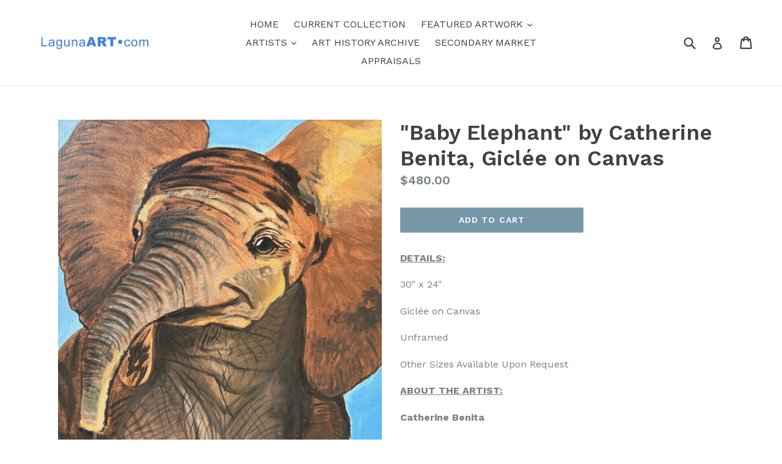

--- FILE ---
content_type: text/html; charset=utf-8
request_url: https://www.google.com/recaptcha/api2/anchor?ar=1&k=6LfHrSkUAAAAAPnKk5cT6JuKlKPzbwyTYuO8--Vr&co=aHR0cHM6Ly9sYWd1bmFhcnQuY29tOjQ0Mw..&hl=en&v=PoyoqOPhxBO7pBk68S4YbpHZ&size=invisible&anchor-ms=20000&execute-ms=30000&cb=d3xhenobfibe
body_size: 50619
content:
<!DOCTYPE HTML><html dir="ltr" lang="en"><head><meta http-equiv="Content-Type" content="text/html; charset=UTF-8">
<meta http-equiv="X-UA-Compatible" content="IE=edge">
<title>reCAPTCHA</title>
<style type="text/css">
/* cyrillic-ext */
@font-face {
  font-family: 'Roboto';
  font-style: normal;
  font-weight: 400;
  font-stretch: 100%;
  src: url(//fonts.gstatic.com/s/roboto/v48/KFO7CnqEu92Fr1ME7kSn66aGLdTylUAMa3GUBHMdazTgWw.woff2) format('woff2');
  unicode-range: U+0460-052F, U+1C80-1C8A, U+20B4, U+2DE0-2DFF, U+A640-A69F, U+FE2E-FE2F;
}
/* cyrillic */
@font-face {
  font-family: 'Roboto';
  font-style: normal;
  font-weight: 400;
  font-stretch: 100%;
  src: url(//fonts.gstatic.com/s/roboto/v48/KFO7CnqEu92Fr1ME7kSn66aGLdTylUAMa3iUBHMdazTgWw.woff2) format('woff2');
  unicode-range: U+0301, U+0400-045F, U+0490-0491, U+04B0-04B1, U+2116;
}
/* greek-ext */
@font-face {
  font-family: 'Roboto';
  font-style: normal;
  font-weight: 400;
  font-stretch: 100%;
  src: url(//fonts.gstatic.com/s/roboto/v48/KFO7CnqEu92Fr1ME7kSn66aGLdTylUAMa3CUBHMdazTgWw.woff2) format('woff2');
  unicode-range: U+1F00-1FFF;
}
/* greek */
@font-face {
  font-family: 'Roboto';
  font-style: normal;
  font-weight: 400;
  font-stretch: 100%;
  src: url(//fonts.gstatic.com/s/roboto/v48/KFO7CnqEu92Fr1ME7kSn66aGLdTylUAMa3-UBHMdazTgWw.woff2) format('woff2');
  unicode-range: U+0370-0377, U+037A-037F, U+0384-038A, U+038C, U+038E-03A1, U+03A3-03FF;
}
/* math */
@font-face {
  font-family: 'Roboto';
  font-style: normal;
  font-weight: 400;
  font-stretch: 100%;
  src: url(//fonts.gstatic.com/s/roboto/v48/KFO7CnqEu92Fr1ME7kSn66aGLdTylUAMawCUBHMdazTgWw.woff2) format('woff2');
  unicode-range: U+0302-0303, U+0305, U+0307-0308, U+0310, U+0312, U+0315, U+031A, U+0326-0327, U+032C, U+032F-0330, U+0332-0333, U+0338, U+033A, U+0346, U+034D, U+0391-03A1, U+03A3-03A9, U+03B1-03C9, U+03D1, U+03D5-03D6, U+03F0-03F1, U+03F4-03F5, U+2016-2017, U+2034-2038, U+203C, U+2040, U+2043, U+2047, U+2050, U+2057, U+205F, U+2070-2071, U+2074-208E, U+2090-209C, U+20D0-20DC, U+20E1, U+20E5-20EF, U+2100-2112, U+2114-2115, U+2117-2121, U+2123-214F, U+2190, U+2192, U+2194-21AE, U+21B0-21E5, U+21F1-21F2, U+21F4-2211, U+2213-2214, U+2216-22FF, U+2308-230B, U+2310, U+2319, U+231C-2321, U+2336-237A, U+237C, U+2395, U+239B-23B7, U+23D0, U+23DC-23E1, U+2474-2475, U+25AF, U+25B3, U+25B7, U+25BD, U+25C1, U+25CA, U+25CC, U+25FB, U+266D-266F, U+27C0-27FF, U+2900-2AFF, U+2B0E-2B11, U+2B30-2B4C, U+2BFE, U+3030, U+FF5B, U+FF5D, U+1D400-1D7FF, U+1EE00-1EEFF;
}
/* symbols */
@font-face {
  font-family: 'Roboto';
  font-style: normal;
  font-weight: 400;
  font-stretch: 100%;
  src: url(//fonts.gstatic.com/s/roboto/v48/KFO7CnqEu92Fr1ME7kSn66aGLdTylUAMaxKUBHMdazTgWw.woff2) format('woff2');
  unicode-range: U+0001-000C, U+000E-001F, U+007F-009F, U+20DD-20E0, U+20E2-20E4, U+2150-218F, U+2190, U+2192, U+2194-2199, U+21AF, U+21E6-21F0, U+21F3, U+2218-2219, U+2299, U+22C4-22C6, U+2300-243F, U+2440-244A, U+2460-24FF, U+25A0-27BF, U+2800-28FF, U+2921-2922, U+2981, U+29BF, U+29EB, U+2B00-2BFF, U+4DC0-4DFF, U+FFF9-FFFB, U+10140-1018E, U+10190-1019C, U+101A0, U+101D0-101FD, U+102E0-102FB, U+10E60-10E7E, U+1D2C0-1D2D3, U+1D2E0-1D37F, U+1F000-1F0FF, U+1F100-1F1AD, U+1F1E6-1F1FF, U+1F30D-1F30F, U+1F315, U+1F31C, U+1F31E, U+1F320-1F32C, U+1F336, U+1F378, U+1F37D, U+1F382, U+1F393-1F39F, U+1F3A7-1F3A8, U+1F3AC-1F3AF, U+1F3C2, U+1F3C4-1F3C6, U+1F3CA-1F3CE, U+1F3D4-1F3E0, U+1F3ED, U+1F3F1-1F3F3, U+1F3F5-1F3F7, U+1F408, U+1F415, U+1F41F, U+1F426, U+1F43F, U+1F441-1F442, U+1F444, U+1F446-1F449, U+1F44C-1F44E, U+1F453, U+1F46A, U+1F47D, U+1F4A3, U+1F4B0, U+1F4B3, U+1F4B9, U+1F4BB, U+1F4BF, U+1F4C8-1F4CB, U+1F4D6, U+1F4DA, U+1F4DF, U+1F4E3-1F4E6, U+1F4EA-1F4ED, U+1F4F7, U+1F4F9-1F4FB, U+1F4FD-1F4FE, U+1F503, U+1F507-1F50B, U+1F50D, U+1F512-1F513, U+1F53E-1F54A, U+1F54F-1F5FA, U+1F610, U+1F650-1F67F, U+1F687, U+1F68D, U+1F691, U+1F694, U+1F698, U+1F6AD, U+1F6B2, U+1F6B9-1F6BA, U+1F6BC, U+1F6C6-1F6CF, U+1F6D3-1F6D7, U+1F6E0-1F6EA, U+1F6F0-1F6F3, U+1F6F7-1F6FC, U+1F700-1F7FF, U+1F800-1F80B, U+1F810-1F847, U+1F850-1F859, U+1F860-1F887, U+1F890-1F8AD, U+1F8B0-1F8BB, U+1F8C0-1F8C1, U+1F900-1F90B, U+1F93B, U+1F946, U+1F984, U+1F996, U+1F9E9, U+1FA00-1FA6F, U+1FA70-1FA7C, U+1FA80-1FA89, U+1FA8F-1FAC6, U+1FACE-1FADC, U+1FADF-1FAE9, U+1FAF0-1FAF8, U+1FB00-1FBFF;
}
/* vietnamese */
@font-face {
  font-family: 'Roboto';
  font-style: normal;
  font-weight: 400;
  font-stretch: 100%;
  src: url(//fonts.gstatic.com/s/roboto/v48/KFO7CnqEu92Fr1ME7kSn66aGLdTylUAMa3OUBHMdazTgWw.woff2) format('woff2');
  unicode-range: U+0102-0103, U+0110-0111, U+0128-0129, U+0168-0169, U+01A0-01A1, U+01AF-01B0, U+0300-0301, U+0303-0304, U+0308-0309, U+0323, U+0329, U+1EA0-1EF9, U+20AB;
}
/* latin-ext */
@font-face {
  font-family: 'Roboto';
  font-style: normal;
  font-weight: 400;
  font-stretch: 100%;
  src: url(//fonts.gstatic.com/s/roboto/v48/KFO7CnqEu92Fr1ME7kSn66aGLdTylUAMa3KUBHMdazTgWw.woff2) format('woff2');
  unicode-range: U+0100-02BA, U+02BD-02C5, U+02C7-02CC, U+02CE-02D7, U+02DD-02FF, U+0304, U+0308, U+0329, U+1D00-1DBF, U+1E00-1E9F, U+1EF2-1EFF, U+2020, U+20A0-20AB, U+20AD-20C0, U+2113, U+2C60-2C7F, U+A720-A7FF;
}
/* latin */
@font-face {
  font-family: 'Roboto';
  font-style: normal;
  font-weight: 400;
  font-stretch: 100%;
  src: url(//fonts.gstatic.com/s/roboto/v48/KFO7CnqEu92Fr1ME7kSn66aGLdTylUAMa3yUBHMdazQ.woff2) format('woff2');
  unicode-range: U+0000-00FF, U+0131, U+0152-0153, U+02BB-02BC, U+02C6, U+02DA, U+02DC, U+0304, U+0308, U+0329, U+2000-206F, U+20AC, U+2122, U+2191, U+2193, U+2212, U+2215, U+FEFF, U+FFFD;
}
/* cyrillic-ext */
@font-face {
  font-family: 'Roboto';
  font-style: normal;
  font-weight: 500;
  font-stretch: 100%;
  src: url(//fonts.gstatic.com/s/roboto/v48/KFO7CnqEu92Fr1ME7kSn66aGLdTylUAMa3GUBHMdazTgWw.woff2) format('woff2');
  unicode-range: U+0460-052F, U+1C80-1C8A, U+20B4, U+2DE0-2DFF, U+A640-A69F, U+FE2E-FE2F;
}
/* cyrillic */
@font-face {
  font-family: 'Roboto';
  font-style: normal;
  font-weight: 500;
  font-stretch: 100%;
  src: url(//fonts.gstatic.com/s/roboto/v48/KFO7CnqEu92Fr1ME7kSn66aGLdTylUAMa3iUBHMdazTgWw.woff2) format('woff2');
  unicode-range: U+0301, U+0400-045F, U+0490-0491, U+04B0-04B1, U+2116;
}
/* greek-ext */
@font-face {
  font-family: 'Roboto';
  font-style: normal;
  font-weight: 500;
  font-stretch: 100%;
  src: url(//fonts.gstatic.com/s/roboto/v48/KFO7CnqEu92Fr1ME7kSn66aGLdTylUAMa3CUBHMdazTgWw.woff2) format('woff2');
  unicode-range: U+1F00-1FFF;
}
/* greek */
@font-face {
  font-family: 'Roboto';
  font-style: normal;
  font-weight: 500;
  font-stretch: 100%;
  src: url(//fonts.gstatic.com/s/roboto/v48/KFO7CnqEu92Fr1ME7kSn66aGLdTylUAMa3-UBHMdazTgWw.woff2) format('woff2');
  unicode-range: U+0370-0377, U+037A-037F, U+0384-038A, U+038C, U+038E-03A1, U+03A3-03FF;
}
/* math */
@font-face {
  font-family: 'Roboto';
  font-style: normal;
  font-weight: 500;
  font-stretch: 100%;
  src: url(//fonts.gstatic.com/s/roboto/v48/KFO7CnqEu92Fr1ME7kSn66aGLdTylUAMawCUBHMdazTgWw.woff2) format('woff2');
  unicode-range: U+0302-0303, U+0305, U+0307-0308, U+0310, U+0312, U+0315, U+031A, U+0326-0327, U+032C, U+032F-0330, U+0332-0333, U+0338, U+033A, U+0346, U+034D, U+0391-03A1, U+03A3-03A9, U+03B1-03C9, U+03D1, U+03D5-03D6, U+03F0-03F1, U+03F4-03F5, U+2016-2017, U+2034-2038, U+203C, U+2040, U+2043, U+2047, U+2050, U+2057, U+205F, U+2070-2071, U+2074-208E, U+2090-209C, U+20D0-20DC, U+20E1, U+20E5-20EF, U+2100-2112, U+2114-2115, U+2117-2121, U+2123-214F, U+2190, U+2192, U+2194-21AE, U+21B0-21E5, U+21F1-21F2, U+21F4-2211, U+2213-2214, U+2216-22FF, U+2308-230B, U+2310, U+2319, U+231C-2321, U+2336-237A, U+237C, U+2395, U+239B-23B7, U+23D0, U+23DC-23E1, U+2474-2475, U+25AF, U+25B3, U+25B7, U+25BD, U+25C1, U+25CA, U+25CC, U+25FB, U+266D-266F, U+27C0-27FF, U+2900-2AFF, U+2B0E-2B11, U+2B30-2B4C, U+2BFE, U+3030, U+FF5B, U+FF5D, U+1D400-1D7FF, U+1EE00-1EEFF;
}
/* symbols */
@font-face {
  font-family: 'Roboto';
  font-style: normal;
  font-weight: 500;
  font-stretch: 100%;
  src: url(//fonts.gstatic.com/s/roboto/v48/KFO7CnqEu92Fr1ME7kSn66aGLdTylUAMaxKUBHMdazTgWw.woff2) format('woff2');
  unicode-range: U+0001-000C, U+000E-001F, U+007F-009F, U+20DD-20E0, U+20E2-20E4, U+2150-218F, U+2190, U+2192, U+2194-2199, U+21AF, U+21E6-21F0, U+21F3, U+2218-2219, U+2299, U+22C4-22C6, U+2300-243F, U+2440-244A, U+2460-24FF, U+25A0-27BF, U+2800-28FF, U+2921-2922, U+2981, U+29BF, U+29EB, U+2B00-2BFF, U+4DC0-4DFF, U+FFF9-FFFB, U+10140-1018E, U+10190-1019C, U+101A0, U+101D0-101FD, U+102E0-102FB, U+10E60-10E7E, U+1D2C0-1D2D3, U+1D2E0-1D37F, U+1F000-1F0FF, U+1F100-1F1AD, U+1F1E6-1F1FF, U+1F30D-1F30F, U+1F315, U+1F31C, U+1F31E, U+1F320-1F32C, U+1F336, U+1F378, U+1F37D, U+1F382, U+1F393-1F39F, U+1F3A7-1F3A8, U+1F3AC-1F3AF, U+1F3C2, U+1F3C4-1F3C6, U+1F3CA-1F3CE, U+1F3D4-1F3E0, U+1F3ED, U+1F3F1-1F3F3, U+1F3F5-1F3F7, U+1F408, U+1F415, U+1F41F, U+1F426, U+1F43F, U+1F441-1F442, U+1F444, U+1F446-1F449, U+1F44C-1F44E, U+1F453, U+1F46A, U+1F47D, U+1F4A3, U+1F4B0, U+1F4B3, U+1F4B9, U+1F4BB, U+1F4BF, U+1F4C8-1F4CB, U+1F4D6, U+1F4DA, U+1F4DF, U+1F4E3-1F4E6, U+1F4EA-1F4ED, U+1F4F7, U+1F4F9-1F4FB, U+1F4FD-1F4FE, U+1F503, U+1F507-1F50B, U+1F50D, U+1F512-1F513, U+1F53E-1F54A, U+1F54F-1F5FA, U+1F610, U+1F650-1F67F, U+1F687, U+1F68D, U+1F691, U+1F694, U+1F698, U+1F6AD, U+1F6B2, U+1F6B9-1F6BA, U+1F6BC, U+1F6C6-1F6CF, U+1F6D3-1F6D7, U+1F6E0-1F6EA, U+1F6F0-1F6F3, U+1F6F7-1F6FC, U+1F700-1F7FF, U+1F800-1F80B, U+1F810-1F847, U+1F850-1F859, U+1F860-1F887, U+1F890-1F8AD, U+1F8B0-1F8BB, U+1F8C0-1F8C1, U+1F900-1F90B, U+1F93B, U+1F946, U+1F984, U+1F996, U+1F9E9, U+1FA00-1FA6F, U+1FA70-1FA7C, U+1FA80-1FA89, U+1FA8F-1FAC6, U+1FACE-1FADC, U+1FADF-1FAE9, U+1FAF0-1FAF8, U+1FB00-1FBFF;
}
/* vietnamese */
@font-face {
  font-family: 'Roboto';
  font-style: normal;
  font-weight: 500;
  font-stretch: 100%;
  src: url(//fonts.gstatic.com/s/roboto/v48/KFO7CnqEu92Fr1ME7kSn66aGLdTylUAMa3OUBHMdazTgWw.woff2) format('woff2');
  unicode-range: U+0102-0103, U+0110-0111, U+0128-0129, U+0168-0169, U+01A0-01A1, U+01AF-01B0, U+0300-0301, U+0303-0304, U+0308-0309, U+0323, U+0329, U+1EA0-1EF9, U+20AB;
}
/* latin-ext */
@font-face {
  font-family: 'Roboto';
  font-style: normal;
  font-weight: 500;
  font-stretch: 100%;
  src: url(//fonts.gstatic.com/s/roboto/v48/KFO7CnqEu92Fr1ME7kSn66aGLdTylUAMa3KUBHMdazTgWw.woff2) format('woff2');
  unicode-range: U+0100-02BA, U+02BD-02C5, U+02C7-02CC, U+02CE-02D7, U+02DD-02FF, U+0304, U+0308, U+0329, U+1D00-1DBF, U+1E00-1E9F, U+1EF2-1EFF, U+2020, U+20A0-20AB, U+20AD-20C0, U+2113, U+2C60-2C7F, U+A720-A7FF;
}
/* latin */
@font-face {
  font-family: 'Roboto';
  font-style: normal;
  font-weight: 500;
  font-stretch: 100%;
  src: url(//fonts.gstatic.com/s/roboto/v48/KFO7CnqEu92Fr1ME7kSn66aGLdTylUAMa3yUBHMdazQ.woff2) format('woff2');
  unicode-range: U+0000-00FF, U+0131, U+0152-0153, U+02BB-02BC, U+02C6, U+02DA, U+02DC, U+0304, U+0308, U+0329, U+2000-206F, U+20AC, U+2122, U+2191, U+2193, U+2212, U+2215, U+FEFF, U+FFFD;
}
/* cyrillic-ext */
@font-face {
  font-family: 'Roboto';
  font-style: normal;
  font-weight: 900;
  font-stretch: 100%;
  src: url(//fonts.gstatic.com/s/roboto/v48/KFO7CnqEu92Fr1ME7kSn66aGLdTylUAMa3GUBHMdazTgWw.woff2) format('woff2');
  unicode-range: U+0460-052F, U+1C80-1C8A, U+20B4, U+2DE0-2DFF, U+A640-A69F, U+FE2E-FE2F;
}
/* cyrillic */
@font-face {
  font-family: 'Roboto';
  font-style: normal;
  font-weight: 900;
  font-stretch: 100%;
  src: url(//fonts.gstatic.com/s/roboto/v48/KFO7CnqEu92Fr1ME7kSn66aGLdTylUAMa3iUBHMdazTgWw.woff2) format('woff2');
  unicode-range: U+0301, U+0400-045F, U+0490-0491, U+04B0-04B1, U+2116;
}
/* greek-ext */
@font-face {
  font-family: 'Roboto';
  font-style: normal;
  font-weight: 900;
  font-stretch: 100%;
  src: url(//fonts.gstatic.com/s/roboto/v48/KFO7CnqEu92Fr1ME7kSn66aGLdTylUAMa3CUBHMdazTgWw.woff2) format('woff2');
  unicode-range: U+1F00-1FFF;
}
/* greek */
@font-face {
  font-family: 'Roboto';
  font-style: normal;
  font-weight: 900;
  font-stretch: 100%;
  src: url(//fonts.gstatic.com/s/roboto/v48/KFO7CnqEu92Fr1ME7kSn66aGLdTylUAMa3-UBHMdazTgWw.woff2) format('woff2');
  unicode-range: U+0370-0377, U+037A-037F, U+0384-038A, U+038C, U+038E-03A1, U+03A3-03FF;
}
/* math */
@font-face {
  font-family: 'Roboto';
  font-style: normal;
  font-weight: 900;
  font-stretch: 100%;
  src: url(//fonts.gstatic.com/s/roboto/v48/KFO7CnqEu92Fr1ME7kSn66aGLdTylUAMawCUBHMdazTgWw.woff2) format('woff2');
  unicode-range: U+0302-0303, U+0305, U+0307-0308, U+0310, U+0312, U+0315, U+031A, U+0326-0327, U+032C, U+032F-0330, U+0332-0333, U+0338, U+033A, U+0346, U+034D, U+0391-03A1, U+03A3-03A9, U+03B1-03C9, U+03D1, U+03D5-03D6, U+03F0-03F1, U+03F4-03F5, U+2016-2017, U+2034-2038, U+203C, U+2040, U+2043, U+2047, U+2050, U+2057, U+205F, U+2070-2071, U+2074-208E, U+2090-209C, U+20D0-20DC, U+20E1, U+20E5-20EF, U+2100-2112, U+2114-2115, U+2117-2121, U+2123-214F, U+2190, U+2192, U+2194-21AE, U+21B0-21E5, U+21F1-21F2, U+21F4-2211, U+2213-2214, U+2216-22FF, U+2308-230B, U+2310, U+2319, U+231C-2321, U+2336-237A, U+237C, U+2395, U+239B-23B7, U+23D0, U+23DC-23E1, U+2474-2475, U+25AF, U+25B3, U+25B7, U+25BD, U+25C1, U+25CA, U+25CC, U+25FB, U+266D-266F, U+27C0-27FF, U+2900-2AFF, U+2B0E-2B11, U+2B30-2B4C, U+2BFE, U+3030, U+FF5B, U+FF5D, U+1D400-1D7FF, U+1EE00-1EEFF;
}
/* symbols */
@font-face {
  font-family: 'Roboto';
  font-style: normal;
  font-weight: 900;
  font-stretch: 100%;
  src: url(//fonts.gstatic.com/s/roboto/v48/KFO7CnqEu92Fr1ME7kSn66aGLdTylUAMaxKUBHMdazTgWw.woff2) format('woff2');
  unicode-range: U+0001-000C, U+000E-001F, U+007F-009F, U+20DD-20E0, U+20E2-20E4, U+2150-218F, U+2190, U+2192, U+2194-2199, U+21AF, U+21E6-21F0, U+21F3, U+2218-2219, U+2299, U+22C4-22C6, U+2300-243F, U+2440-244A, U+2460-24FF, U+25A0-27BF, U+2800-28FF, U+2921-2922, U+2981, U+29BF, U+29EB, U+2B00-2BFF, U+4DC0-4DFF, U+FFF9-FFFB, U+10140-1018E, U+10190-1019C, U+101A0, U+101D0-101FD, U+102E0-102FB, U+10E60-10E7E, U+1D2C0-1D2D3, U+1D2E0-1D37F, U+1F000-1F0FF, U+1F100-1F1AD, U+1F1E6-1F1FF, U+1F30D-1F30F, U+1F315, U+1F31C, U+1F31E, U+1F320-1F32C, U+1F336, U+1F378, U+1F37D, U+1F382, U+1F393-1F39F, U+1F3A7-1F3A8, U+1F3AC-1F3AF, U+1F3C2, U+1F3C4-1F3C6, U+1F3CA-1F3CE, U+1F3D4-1F3E0, U+1F3ED, U+1F3F1-1F3F3, U+1F3F5-1F3F7, U+1F408, U+1F415, U+1F41F, U+1F426, U+1F43F, U+1F441-1F442, U+1F444, U+1F446-1F449, U+1F44C-1F44E, U+1F453, U+1F46A, U+1F47D, U+1F4A3, U+1F4B0, U+1F4B3, U+1F4B9, U+1F4BB, U+1F4BF, U+1F4C8-1F4CB, U+1F4D6, U+1F4DA, U+1F4DF, U+1F4E3-1F4E6, U+1F4EA-1F4ED, U+1F4F7, U+1F4F9-1F4FB, U+1F4FD-1F4FE, U+1F503, U+1F507-1F50B, U+1F50D, U+1F512-1F513, U+1F53E-1F54A, U+1F54F-1F5FA, U+1F610, U+1F650-1F67F, U+1F687, U+1F68D, U+1F691, U+1F694, U+1F698, U+1F6AD, U+1F6B2, U+1F6B9-1F6BA, U+1F6BC, U+1F6C6-1F6CF, U+1F6D3-1F6D7, U+1F6E0-1F6EA, U+1F6F0-1F6F3, U+1F6F7-1F6FC, U+1F700-1F7FF, U+1F800-1F80B, U+1F810-1F847, U+1F850-1F859, U+1F860-1F887, U+1F890-1F8AD, U+1F8B0-1F8BB, U+1F8C0-1F8C1, U+1F900-1F90B, U+1F93B, U+1F946, U+1F984, U+1F996, U+1F9E9, U+1FA00-1FA6F, U+1FA70-1FA7C, U+1FA80-1FA89, U+1FA8F-1FAC6, U+1FACE-1FADC, U+1FADF-1FAE9, U+1FAF0-1FAF8, U+1FB00-1FBFF;
}
/* vietnamese */
@font-face {
  font-family: 'Roboto';
  font-style: normal;
  font-weight: 900;
  font-stretch: 100%;
  src: url(//fonts.gstatic.com/s/roboto/v48/KFO7CnqEu92Fr1ME7kSn66aGLdTylUAMa3OUBHMdazTgWw.woff2) format('woff2');
  unicode-range: U+0102-0103, U+0110-0111, U+0128-0129, U+0168-0169, U+01A0-01A1, U+01AF-01B0, U+0300-0301, U+0303-0304, U+0308-0309, U+0323, U+0329, U+1EA0-1EF9, U+20AB;
}
/* latin-ext */
@font-face {
  font-family: 'Roboto';
  font-style: normal;
  font-weight: 900;
  font-stretch: 100%;
  src: url(//fonts.gstatic.com/s/roboto/v48/KFO7CnqEu92Fr1ME7kSn66aGLdTylUAMa3KUBHMdazTgWw.woff2) format('woff2');
  unicode-range: U+0100-02BA, U+02BD-02C5, U+02C7-02CC, U+02CE-02D7, U+02DD-02FF, U+0304, U+0308, U+0329, U+1D00-1DBF, U+1E00-1E9F, U+1EF2-1EFF, U+2020, U+20A0-20AB, U+20AD-20C0, U+2113, U+2C60-2C7F, U+A720-A7FF;
}
/* latin */
@font-face {
  font-family: 'Roboto';
  font-style: normal;
  font-weight: 900;
  font-stretch: 100%;
  src: url(//fonts.gstatic.com/s/roboto/v48/KFO7CnqEu92Fr1ME7kSn66aGLdTylUAMa3yUBHMdazQ.woff2) format('woff2');
  unicode-range: U+0000-00FF, U+0131, U+0152-0153, U+02BB-02BC, U+02C6, U+02DA, U+02DC, U+0304, U+0308, U+0329, U+2000-206F, U+20AC, U+2122, U+2191, U+2193, U+2212, U+2215, U+FEFF, U+FFFD;
}

</style>
<link rel="stylesheet" type="text/css" href="https://www.gstatic.com/recaptcha/releases/PoyoqOPhxBO7pBk68S4YbpHZ/styles__ltr.css">
<script nonce="JblIkq-6VZySlu3hbV-zPw" type="text/javascript">window['__recaptcha_api'] = 'https://www.google.com/recaptcha/api2/';</script>
<script type="text/javascript" src="https://www.gstatic.com/recaptcha/releases/PoyoqOPhxBO7pBk68S4YbpHZ/recaptcha__en.js" nonce="JblIkq-6VZySlu3hbV-zPw">
      
    </script></head>
<body><div id="rc-anchor-alert" class="rc-anchor-alert"></div>
<input type="hidden" id="recaptcha-token" value="[base64]">
<script type="text/javascript" nonce="JblIkq-6VZySlu3hbV-zPw">
      recaptcha.anchor.Main.init("[\x22ainput\x22,[\x22bgdata\x22,\x22\x22,\[base64]/[base64]/[base64]/KE4oMTI0LHYsdi5HKSxMWihsLHYpKTpOKDEyNCx2LGwpLFYpLHYpLFQpKSxGKDE3MSx2KX0scjc9ZnVuY3Rpb24obCl7cmV0dXJuIGx9LEM9ZnVuY3Rpb24obCxWLHYpe04odixsLFYpLFZbYWtdPTI3OTZ9LG49ZnVuY3Rpb24obCxWKXtWLlg9KChWLlg/[base64]/[base64]/[base64]/[base64]/[base64]/[base64]/[base64]/[base64]/[base64]/[base64]/[base64]\\u003d\x22,\[base64]\\u003d\\u003d\x22,\x22w71OwpvDnsOdwrgpGijDjB4awrMeL8O2W01vXcKTwqVKTcO6wpXDosOAPV7CosKvw6XCuAbDhcKRw63Dh8K4wos0wqpydmxUw6LChwtbfMKYw6PCicK/ecOcw4rDgMKVwplWQG51DsKrGcKiwp0TFsOyIMOHL8Omw5HDumbCvGzDqcK3wqTChsKOwodsfMO4wqnDg0cMMQ3CmygEw4EpwoUFwpbCkl7ClsOZw53DslxVwrrCqcOGCT/Cm8Oqw7hEwrrCiQ9ow5tWwqgfw7pLw7vDnsO4bsOowrw6wqBzBcK6OsOISCXCvFLDnsO+QcKMbsK/wqB5w61hKcOPw6cpwrN4w4w7PcKOw6/CtsOESUsNw4MQwrzDjsOSPcOLw7HCscKOwodIwpvDoMKmw6LDpcOiCAYgwoFvw6gnPA5Mw4dCOsOdDcObwppywrJ+wq3CvsK/wrE8JMKkwq/CrsKbH37DrcK9dzFQw5BNMF/CncOAC8OhwqLDhcK0w7rDpiwSw5vCs8KrwoILw6jCnSjCm8OIwpzCkMKDwqc0GyXCsEtiasOuU8KKaMKCGMOOXsO7w7lQEAXDhsKGbMOWYRF3A8Kzw4wLw63CksKgwqcww6zDo8O7w7/Dnk1sQwBKVDx1ES7Dl8Opw5rCrcO8ZzxEABPCjsKGKmdDw75ZeXJYw7QaUy9YF8K9w7/CoikZaMOmY8OLY8K2w6Nhw7PDrTJQw5vDpsOIccKWFcK2I8O/[base64]/[base64]/CvcOGCsOXw5VrwokkaMOvwqrDncKmaQ/CnTd1w7zDmSnDkmYuwrRUw7TClU8uTgQmw5HDlkVRwpLDpcKew4ICwoYhw5DCk8KFRDQxLhjDm39wYsOHKMOafUrCnMOYQkp2w63DjsOPw7nCkVPDhcKJamQMwoFiwrfCvETDucOsw4PCrsKMwpLDvsK7woxGdcKaDmh/wpc7CCNEw7gBwp3CmcOsw6xrI8KYW8OXKcKwKGPDkGHDgBsOw6bCksK8TCEEUlzDkyYGKWvCgcKFHmjCtCzDl0HCgUI1w7ZWIxrCvcORa8K7w4/CusKxw5PCpnQibsK7XxfDssKTw43CvRfCmQ7DlcO0TsO8S8K+w6RAwrvCmDtYNE5mw59nwppGMWpjTmBVw6c4w4Jqw7TDtVYSNXLCpMKTw4Vnw6Acw5TCpsKGwovDssK6ccO9XS1Rw5J/wo8ww484wohDwp7DkWPChG/CvsO0w5FKNWFVwqHDscKQUsO+BicmwpBYCTU+e8O3fzU2bcOvDcOxw6XDhsKPeUzCrMKEaAtyTk5iw4TCtADDuUTDj3cNUsKEBwTCkkZJbcKGL8OMGMOTw5nDscK1FEI5w6/[base64]/DjMKtJRDDmHZrwp3ChjrCjDTDp8KxURPDnEzDsMO3dxBBwoZ8w5RAOsOHQARfwqXDoiTCh8KUb0/DgQ7CuS9AwqzDj0nCucKgwq7CiwNsRMKTVsKvw5xJRMKew6w0a8K9wrnCvDtbZgstJmTDkSpJwqEyRXA8Whcew5MDwojDhTRHHMOqazLDjiXCv3/Dp8KgfsKXw5xzYzgawpodc0MbY8OYbUEAwr7DjxZDwpxjbcKJGRACJMOlw4DDpsOFwrnDq8OVRcO2wp4qUsKzw6nDlMOVw4jDkX8HcQrDjmwFwqfCv0jDhRorwpAGIMOBwpTDtMO4w6XCoMO+L3rDuQwxw4DDs8OJFsOHw5w7w4/[base64]/wpLDlXLCugnDl19hfcKdw7omX8KtwoQCfVnDmMOMHBheKMKaw57DjhjCrA8zKn9owo7CsMKLUcO6w6w1wpUcwrJYwqQmTcO/w7bDpcOrcTjDvMOXwq/CosOLClzCiMKzwqnCmU7DrGfCvsOkX0V4G8OMw5gbw5/DoBnCgsObVsKADC7DvHbCncKgF8Oad09Qw51AQ8OhwpBcVMOzXGEpwq/DgsKSwqFNw7FnbWDDnHsawojDuMKYwpbDgMKLwoRnPhDDqcKgLWojwqvDosKgBD8IJ8OmwqvCoBvCkMONSkxbwrzCsMKnZsOPFmHDmsOFwr/Dn8Kkw63DvmN7w6B7XRZKw55LSRUrMHvDrcOBdXnCiGvChErDtsOpLWXCsMKEOBfCilHCjCJoLsOgw7LCrFTDnwg5GEPDqG/[base64]/CtMKPN1sgw60rw4vDi2Zvw4N0XkTCkmZJw4nDnV3Dtg/Dt8K0aj/Ds8OTwoTDiMKbw6AGEDcXw4MuO8ObXcOSJkDCmsK3w7TCo8K7A8KXwos/[base64]/wovCpMKXw6/Dp8OUQ8K4wrl1eSDDosOQa8KmJ8OWRsOywofCszbCjMKFw4XCiHtHa20qw79ASTLCkMKFJXYvNVxZw6Z7w7HCiMOwDmnCmsOoNGnDp8OUw6/DlVnCjsK2dcOYLcOywpQSwpENw47CqXnDp1vDtsOVw6VaA2lJLsOWwrLDhgXCjsK1Em/[base64]/[base64]/DnsKmwpdGJQs7AUdYT3PCoCvDm8Oxw4vDn8OVRMKjw59HGxHCnkMAcwXDvA1QdsO1bsKNPS7Dj1jDuVLDhHzDnRLDvcO0TWhZw4vDgsOJOW/CtcKFRsOTwrNbw6LCisOfwr/CscO2w6/CvsO6MMK6eWTDl8KzcV4rw4vDuT7ClsKbAMKLwpB4wo3DtsOQwrwZw7LCkXYRYcOiw5Q3UGw/e1w3bF81fMO4wplcMSXDu1zCl1BuRH3CpMOdwp9Rd0h3wpclYxt9Cgh4wr1/w5cSwo5awrvCpDXDt0/CtQrCiDPDqURbEigdennCvDZ/HMO0wqHDmmLCgMO6TcO1PMO/w5XDq8KMBsOMw6F+w4HDqynCvMKoUD0OViw1wqQHCwIVw7k/wrV9J8KlK8KcwqQqKRHDlAzDvgLCiMOrw5kJSU5dwqTDk8K3DMOjH8KvwoXCscKbanELLjTCnifCk8KZbcKdHcOrGhfCjsKbVsOdbsKrMcO/w5vDky3DjF4tTMKfwrLCnBPCtXxLwrLCv8OXw5bCm8Ond2TCgsK8wpgMw6TCk8OAw5zDtWHDkMK4wp3DuzrCjcK7w6PDsVDDjsKoKDXCrsKLwpPDjHrDg0/Dlxkpw45nCMKNe8OTwp/[base64]/DqMOXw57DgsO7AgrCiX9xJwTCpkjDg8KaFkDCh1UdwqzCn8K0w6DDixXDmhgmw6bCksOZwqJmw4zCjMOFIsKYKMKNwpnDjcObPG8CIHrDnMObesOSw5cVA8Kge1bDsMOMW8KSdBnCl0/DhcOFwqPDhSrCrMOzPMOww6bCsyUNIhnCjAMCwrrDmcKBQ8OgRcKEH8Ksw7vCp3vClsOtwrLCv8KsJn5nw4/CmMO8woDCuiEDZ8OFw4TCuTJ/[base64]/[base64]/CsRHDqgNAFCjCrsKcDMKzwrvChHrDkMK1w5B/w6rCqWLCuUvCtsOfacODwo8YZMOQw4zDrsOfw4JDwoLCuXXCqSpFFzYZDSA9RsOLcWXCuyHDqcOWwrnDgcOywrocw6DCrSxXwqFewprDhcKfcDZnGcKtJ8OdQ8OQw6HDusOBw7nDiXrDiANjI8OzE8KbcMKfDsOUw7zDmHEawoDCtGdrwq02w6MJw5PChMOhwo7ChU/DsU/DkMOfahTDoBzDg8OGaXIlw4hew5jCoMOLw6ZFAiHCtsOkAWk9HRwYCcOUw6hPwqBAcytew4cBw53CpsOwwoDDg8OlwrFmYMKkw4paw6nCvMOfw7tgWMO0QHHDicOJwop3IcKww7HCosO0W8KEw65aw51/w5lHwpLDo8KRw4Q9wpfCjHPDvBsuw6rDlR7CvyhSC1vCllnClsOnw5rCkijDnsK9w4nCtUbDgcOmY8O8w47Ck8OtRkluwpLDoMOIX0XCn252w7nDmzoHwqooBnbDtEdiw5w4LSrDhD3DjWvCiH9jO1wTA8Ogw5NfGsKqEzfDhcOFwrjDh8OObcODTcKswr/DvQTDgsO/[base64]/[base64]/w4jDi8OIw47Cl1IVJ3xSTsOJPMOLE8O0w4LDtSNXwr3CqMOOay95c8KjHMOGw4TCosOwIjjCtsKAw6QwwoNyfxXCt8KWYwLDvWpKwpnDmcKeb8O/[base64]/QjAawonDqiA0w63CvATChUrCtHsjwqIBaMKCw4N/wpZUw6BkH8Kmw4vCuMKbw4dfT0vDnMOyKhAMG8OZXMOSLx3DisO8NcOJKiR0Y8KyVGTCg8Kcw7PCgMOYFnHCicOuw6LDo8OpKCtlwr3ChxrCsEQKw6wjLMKCw7Mwwp0JBsKjwoXDnC7CsAZnwqXCjcKFAA7Dr8O1w4cEPcK0PB/[base64]/McOEw4zCicKqRVEGwrxWWUvCqsOHwr8qwpd5woXCtEnCosKtOjvCqj55WsOjYBvDjigEOsOpw7FzFVtnXcOSw5lMI8KaJMOjAV99DE/CgcOLSMOrV37CtsOyNDDCtSLCsyUHw6DDhVYOT8K7wrrDo3wyHzIrw4TDr8OfTTAZJcO6EcK2w4DCj2nDnMO/N8OHw6NCw5XCtcK2w6fDv1fDoXrCoMOZw4zDuRXCoGbCoMO3w6B6w6k6wp0TcE4xw5nDkcKfw6gYwojDmsKNWsK0wrdPA8OWw7ovFWXCojlSw7pFw7cNw7Y+wonCgsOQOhLCiTrCu0/[base64]/DojInQcOCwqPCsMOWNkrDmUokP8OpKXNxwpDDgsOTAUPDpHJ4bMO6wqV4U39yJifDk8Kmw49+TsOlcG7CsibDmMKqw4JewoQlwrnDoXLDjXc1w6jCqMKewoxxIMK0X8OqGSLCiMKaJVcRwqB1IVEOdU/CmsOkwrQZc3RwQcKpwo3CpEDDiMKMw4V7w4oCwoTDpsKRRGUmXMOVCj/CjAjCjcO8w4ZdMn/CjMK7Z0TDosKlw6wXwrZ1w5pbWS/[base64]/CqsKcMGbClVrCkXFPLQF6w5gUQMOvCsKlw4nDv1TDsDDDsVslKXMmwrV9MMKKwpw0w4cNYA5YF8OsU2DCkcO3WWUqwoPDtE/[base64]/Cngslw6vDqHfCp1UHwqHCkMODw7HDkz3DkMKeA0kbG8Kyw4PDp1xQw7zDucObwo7DqcKLNyrCgEh+MnVOTiTDuFjCr27DrHQwwoE7w4bDjMK+TXkLwpTDjsKOw7kQZ3vDu8K/[base64]/Do8KewpBGw69FMsKNw7sNP8KEF08Hw5DDhMKXw7sUwrxVw4PDjcKzGsK8ScOzIMKZW8OCw7w8Mi7Dsm3DrMO5wq8kdsOXdMKTPTXDmsK6wosBwrTCkwbDjkzCjMKDwo5uw4EVZMK0wr3DlMO/I8KKYsOQw6jDuTNdw5pQDhRCwohow50ewrFpThkdwrHCmDQKJcOWw5wewrnDoT/[base64]/wrfDscO7w70Cb0BVwrTDscORMGnCjcKwHMKew5w3woEfVsOeRsKnBMKEwr8uYMOLUz7CgldcZm41wofDo1oIw7nCosKmVsOWdcK3wq3Co8OwE0vCiMK+IClqw6/[base64]/[base64]/Cn8KwaMONwoPDhlPDhwPCvSLDlWplfsK/w7Vhwrcqw7w1wo5BwpbCvC7DrGpxOxtiTSrDg8O7QMOXRAPCpMKjw69dIgcgNcO8wpMuN1EZwoYEZsKCwrgfBi3CuEzCvcKFw51fa8KCFMOpwpzCrsKkwoExC8Kdf8K3YsKVw5McAcOfIVl9EMKYak/Dj8K5w48AFcO9EHvCgMKHwp7CsMORw6BIVHZUMQo/wr3CtVEpw5QkOWbDhgHCmcKpFMOBwonDsRxIP2XCqmzCl3bDo8O3TsOtw6TDjRbCjAXCrsO6V1g0SsOaeMK6a30YCgENwqfCoGh+w7HCuMKOwoMzw7vCo8Kpw4IUFXAHKcOLw6rCtRN/A8OCRS4CJQYYw7M0CcKlwpfDnihqAkNKL8Ouwrw3woBYwq/[base64]/DuMOaw6nDtcKbQlrDjAtcwp1xw7l0cMKpC0bCqUNwZ8KpCMOAw5HDrMK4CStLDcKHaFhww4jCkkoJOjZPPRNTa3ptbsKZUsOVwokAPsKTFcKaAcOwM8KnNcKeZsKhaMKFw4s3wpseaMO7w4REbjsdHWxxPsKeUxBHEU1qwq3DisOHw6V/w4BEw6wowo11FA54WVfDocK1w4pjaUrDk8OBW8KMwqTDv8KrQcKybAfDiE3Cihp0w7LCkMOyKwvCsMOOd8K+wrkmw7TDrHA9wp9vBVogwpvDomfClcOHKMOZw4zDvcO+wpnCt0PDscKjVcOWwpAswrDDlsKvw4vCmsKsZsKiRkVwTMKyCBnDqRHDj8KYPcONwo/CjsOtIkUXwoLDjMKPwoAdw7vCjzXDvsOZw6rDgMOhw7TCqMOUw4AYFwd6PibCtXF1w7xqwqsGLwN2YlnDusOXwo3CoF/[base64]/Do8Kswr8GfwXCpsKaISvDjsOickPCpTLCnUNNc8O1w4HDpcKywrJTMsKUfsKawp1/w5zCm2VHTcOxX8OvZi0pw7fDh35KwpcTMcKeesOSE1DCpUwcTsKWwqfDrWnCrcOHE8KJV3VsXnQow6IGdxzDqjg+w5zDuErCpXtuTzPDrgbDqMOtw6YVw4XCtMKJKMOJXhNFQ8O2w7ApN3TDhsKzPsK/wqPCsSdwHMOGw5kJZcKPw5sZSSBowpJiw73Ds0BoUsO1w5zDu8OXKcKiw5dTwp52woNUw6RaDwIQwqHChsOaeQ/Cuz0qVcODFMOWFsKEw64PBjLDqMORw47CksKIw73CnRLCtDXDiy/DmXDCrD7CtsOLwofDhXzCm31PSsKOwqTCkSvCtgPDnUQ+w4g7woHDvsKew6nDvWVwbcKowq3Dl8K3IcKIwp7DsMK8wpTCny5ewpMXw7FKwqFEw7DChxtVw79qLWXDnMO9Nz3CnmXCoMKJAMOnwpZVwos6ZMOywr/DmcKWD2LCiBEMMh3CnTBwwrYTw5DDvFcKRFTCgkd9JsKfSG5Bw6ZMDBZTwqXDkMKCXFBvwo1zw5oQw55yEcORecOhworCjMKrwrzCjMOtw59Mw5zCk1xqw7rDqRnDpsOUAB3CoTXDtMOXD8KxeXQqwpcMw5JcOTLDlwRkw5o/[base64]/wrhjwp5uGhTCqcKxZnbDpsO5w7nCk8KraAt4ScKswrbDk0YgRU4jwqFKGXDDvCjDnz5NQ8K5w58DwqLDu1HDs1nDpGfDi0LDjxrDtcK7D8KUQCAGw4Y9Mh5cw6Fvw4s0CcKCEA4xbEFnWjYOw67CiGvDkw/[base64]/[base64]/DscKLfVwow6TCnTzCkUEmwrXDusK0w6YrwrLCusOeGcKOJMKwA8O0wp0bFQ7CpklHUBzCkMOsck86FcOAwqAdwoIlVsOZw5pPw5EMwoRQfcOSMMK6w5VLfgRAw6BPwrHCtsKgYcOcZzvCv8OKw79fw6zDlsKNe8Osw5TCocOIwq4/w5bCicOOGQ/DgDAswovDq8OHf0pBS8OGIlXDk8OdwpVgw63DusOlwrwuwrrDklFaw4FUwpoOw6gnKGPDin7CtUzCmnDCvMOZZBHCsU5IZsKXXCXDnMOVw6QPHjFeYndfF8Oiw4XCmcOfGHfDrzYxFXASZmfCli1PADM/XDgnX8KWbRnDt8OycsKGwrTDksK5d2s5bj/CjcOAYsKcw57DgHjDlmDDkMOQwozCngFWI8KZwqLDkDrCuG3DoMKVwqHDgMOYQW9xIlLDt11FNCEHNcODwonCqykRaFB7fyLCoMOORcOnecO7I8KnPsOPwr1rHDDDocOAK1vDucKaw6YNb8OGw5BGwrbCgnRnwo/[base64]/CiHrClsKPwpPCssK4SsKyGWhHZiMEwp3DunRnwpzDpMKIwpl/wpgdwrvCqgLCgcOBe8Kswqp2bmUHC8OrwrYJw57CscKjwo1rF8KsG8O5XWfDrcKIw7nDlwrCv8KIT8O1ZcOVKklQcTEGwp5cw7Fjw6fCvzDCrwc0LMOCaizCtipUfsOCw7rDh04zw7PDlERNGhXCmgrDg2lXw7RjS8Kaczovw48qFkphwrjCuU/DncOkw7QINsOfA8OBTcKSw6Y7W8Khw7HDvMOORsKAw6vDgsOQFEnDmcKBw7k7O2HCvS/DvQIDCMOPBlsjw7vClWPCisOkBmrCkXhAw45Vwq3CgcKBwoDCjsKIdD3CtGjCpMKTw7/CqsOzY8KDw5sXwrLCkcKmLEJ6XjwMKcKawqrCh3DDvVnCoTALwo04w7bCj8OmC8KMHQ/DsXYjYMOnwpHCln5rYll4wovCmThkw4AfS37CpS/CgHEcK8Oaw4/Dj8KVw6M2GX/Dj8OOwoPCsMOADMOLYsOMcMK5w67DlVvDpGbDpMO/F8KLHwLCrDFrLsOSw6ouEcOkwo0QGsK3w5ZywoVZHsOaw7PDv8KffWMow5zDqsKjBTvDs1XCusOoJSLDmRRqJHdvw4XCl1nDuBzDiTMrd3/DvCzCuFFRIhQuw7bCrsO0UEfDm25/FyljdsO7wrbDjFV8w5smw7s0w5ccwr/Cq8KBKy3DmcK9wpI3wp/CsEIKw7tKK1MSVH7CpXPCn1U5w6sLdcO1GlQhw6TCrMOcwqjDojhdF8OYw6kTU04twobDpMKwwq7DpsOLw4jCkMOcw4zDtcKAc35uwrDCpwh6PSjDn8OPDsODw6jDlsO/[base64]/[base64]/CtMK3w6LCoHcgwoLDrh9ow5LCpwBww50RacKdwo5gPsKuwqgZQiQ1w4LDtHBRNmotT8Kgw6pdVw0iJMOBYjjDgcO1EX7ChcK+NsOAC1/[base64]/Dn8OZwqdZwoLDm8K9wp4jEsOswpxGwqQrwp7CjVokw6hKecOswocrGcOBw7/CjMOTw5Yvw7nCiMOHRsOEw55YwrzCixsCOcKGw5Adw4vCk1HCi0/[base64]/CusOEw69TNG/DqsKKMSnCp8KKwqxUJhUVw5cXO8Kpw6DCssKPXWANw4k/I8O8wpVLKx5aw5BhYWHDlsKHXFLDnnUSLsKJwpLCgsKgw4XDqsO0wr5CwozDkMOrwrdUw6HDl8OVwqzCg8O1VjYxw6vCjsOfw6/Cmjo/Olp1w7PDp8KJHFfDgiLDpsKtVFHCm8OxWsKCwrvDmcOZw67CjMK3wrwgw68nw7QDw7HDnlbDinbDknrCrsKcw7/DinNwwqBgNMOiCsOKRsOtwqPCmcKPT8KSwpdoHXZyHsKHEcKSwq9YwrBgIMKwwoAVLxsYw4trQMKtwrkrw5PDkkJhUiDDu8Ohwo3CrsO9BRLCqcOpwpYuwrgmw6FuGMO4cklHJMOFcsO0BMOGNSXCs28fw7DDnlo/w4lswrVZw4jCtFY/[base64]/DosKiZV0hw7PCs8OIDmvCpsOYw5UzIX/DiibClcK+wqrCrjEvwpvCugTCrMOew5MTwrs8w7/DiU8LFsK8w5PDtGg7HsO5QMKHHDrClMKESTTCkcK9w61rwoQIYRjCosOgwrEHScOlwoYHRcOVR8OEY8OqBQoHw4sXwr1Fw4HDhEfDp0zCtMOrwo3DssK5CsKmwrLCnRvDq8KbAMO3chIGPzhHMcKhwp7DnxslwqHDm1/ClFLCqj1dwoHDscK0w5lmHV8Dw7TDiW/DuMK9e2c4w6YZZ8Klw7drwrdvw4HCiX/CkR0Bw74fwoM7w7PDrcOwwrHDh8Kgw6INJ8Ksw43DhjvDqsO3Cn/CgSPDqMO6DybCu8KfSEHCnMOtwqM/[base64]/NcKqE8KcwrNzacK/HW4Aw5PCnyLDlMOawog/HsO4Iicxwr4mwqJTDj3DuQ4Zw5ImwpZsw7XCpTfChFtdw4rDiix5AFrClSgSwrrCnRXDlGnDpsO2XnADwpfCoSrClkzDuMKmwqfDkcKewqt2w4RaAzHDhVtPw4DCs8KjV8KGwo/CtMKHwrUfGMO/HcKqwqNfw4UhdjwoQRHDrcOFw47DpgjCvmbDqmjDvGoGWn9HNC/[base64]/[base64]/CusOlw6zCkBZNBcKtBcOCwprDr03Ct0DCicOxJ1onw5t9CGnCnsKSCMK8w6HCsBDCpMKrw4QabWd3w6rCo8Oww6oVw7fDvz/DvgjDmUdqwrLDr8Kcw7HDr8Kfw6DCrBcCw7ITZcKYNnLCtDnDpmg0woAvBWQcCsOswoxDHUk4bn/[base64]/ZDHDnwNswoxaw4DDhMOIdsOhwo7CksKmwrvCj31xw4/Dj8KAFjXCmMOSw5lnGcKGFjYGA8KSUMKqw6/[base64]/Dj8KEw47Do0AXb8K4FsK6F8Ofw54HA8K1LMKewpTDv2rCqcOiwop7wr/CjTsZBFzCp8OMwotQRmc9w7hsw6opasKuw53Ck04Lw6E+HhTDt8Okw5Bkw5/[base64]/E8KrCS3DmsOQVHDCrsKlwqbDgsKaEsOOwq3Dv0rCh8ONwqHDgiLDr0fCk8OZJcKaw4Q7TR5VwoQJChUFw6TCusKSw4XCjMKVwp/Dn8OawpdResKkw7zCusOnw60RSHDCh1ZnVVY/[base64]/DosKCwo3CkcOawo4GeMODacO+TsKZM2/CoMKqJzw4wonDm3hDwqMcOAIJPU8pw5TCo8OswoPDl8K3woZVw50kQz4Awod8bSrClsOOw5nDusKTw7vDtFnDsUV1w67CvcORHsObaRXCo2LDh1fCvcKnbig0Z2zCq1rDqMKawrpqeSdpwqTDjDocXgPCr2bChCsJTAjCj8KkSMOwRxFIwqpsFMKtw6AYe1QLasOvw7/CpMKVNypRw4XDu8KvJG0KTMK6A8OhaynCs3oxw4/Dn8KHw4xaMjjDk8KFCsKlMVzCkw/[base64]/CmmALdMOuYMOrwqNiw7ZZPXJgwp17wqwRa8O5TMKFwqdoScOrwprCpcO+OxFewr1zw4fDvQVBw7jDicO1HRHDiMK0w7oeBMKuFMOmwp7ClsKPOsOYFilfwpJrO8ORLsOpw5/DnzVLwr5BI2dJwpXDpcK5PMOZwp1bw4HDucOdw5zCgxlAL8K1XcO+JDzCvljCscOVwpHDrcKiw6zDncOGHTRow6xibAB+QcOrVCfCncOxDsKvEcOYw77DtETDvyoKw4dkw7RKwoXDjUdRAMOywo/DhUx1w4NYAsOrw6zCpcOwwrZ6HsKhGj1vwr/DgsKSUsKgeMOfYMOxwogpw4bCiFoYw4IrU149wpTDvcKowqTDhW5rTsKHw6fDlcK8PcOEHcOiBCMxw5UWwoXCnsKAwpXChsOcPsOewqVpwpxQbcObwpLCpldhRsKDBcOGw4s9V3LDhg7CulPDgBPCscKzwq5Ww5HDgcOEwq19Ij/[base64]/Dt113w6zDhgfDgMOTwoErR3nChWVYwr0+w6AaNMOKM8OHwrMIwoNLw7JVwoZ/[base64]/DocOsX8OBw4pQwq3Ck8Kkw7HCnntLwr7CrcKlI8OuwqnCn8K0B1vCm1/CssKGwr3Dr8KyTcO6AADCn8KiwpnDki7CsMOdCgrCkMK7c2M4w4M4w6XDjzPDkmjDuMOvwokSBQHCr2/DucO+PMOOacK2EsOFYAbDv1BUwpJ3a8OKNjZbWld0wqzCr8OFFjTDpcK9w67DsMOEBgR/X23DucOMbcO3YAsvLlBGwqTCphtVw6vDu8OqXwYsw6zCvsKswqdrw4oGw4zDmENMw7MfMDBVw7LDl8KswqfCj0nDoj9AQMK7CcOFwo7DqMKww6YxOCYiWgFOe8KYVsORAsOSGQfCr8KqXcOlMcK4wqDDtSTCtDg/f2c2w73DicOpMB7Cr8KHL1jCvMKQTAHDqBfDn3XCqALCl8KMw7oKw4XCu0thTkHDjMO/csK8w61zdEfCqcKbJDs7wqMFIDI4TUIsw73Co8Olw4xfwrvCm8OrM8OuLsKAdQDDv8K/c8ODNMOqw4xmAnrCqMOrBcO3PcK2wqlHFzd8wpXDmnwFLsO4wpfDvsKUwpJqw4vCnjNhHCdGLMKiAsKxw6cRwolMWsKrS0tSwpfComrDq3zDu8K9w6fCi8KGwqoDw4E8NsO6w4XCjMKUe2HCuRQUwqjDpU11wqY3VMKueMKaChkOwoNbV8OIwpPCnMKMG8O/BMKlwo9jTXvClsKSBMKpRcK2HHAtwqxkwq4lZMK9wrDDscO/[base64]/ClMOnP8OHwqxLEhQtK8ODwo1uAcODFsO0EcKXwpXDp8KwwrcCYMKOM3/CrCDDklPCrWzCgGZZwqkiQnI4fsKPwojDi1nDoQIJw63CqmfDtcOOdsOEwp0sw5zCusKvwo4Kw7nCnMKaw6oDw51kw5bCi8OWw6vChWHDgDrCgsKlayrCnsOeAsOEwonDpQvDnMKGw5YMR8KYw60/IcOsWcKHwqw3A8KAw5HDlcOYHhjCh3fDoXQZwocsaXROKz7Dt13CscOcAjxDw6krwpMxw5/CocKlw4sqBMKewrBVwqIfwqvCnR/DvzfCmMK1w7rDrX/CjsObw5TCgwjCmcOxb8KILibCtTfCjFfDhsOnBnh1wrjDmcOvw7ZpdhZCwqbCqCbDtMKHJiLCosOBwrPCi8KKwpLCk8O5wowWwrjCpGjCmy3CpXPDssK/[base64]/DssOhw5U4AsKOaMOMw4nDi8KSw4xKwpzDh8OQYRQ/LT1Zw7B6e38Sw748w4cJWVvCmcKxwrhCwoFHWBDCmcOYUSTChgcYwpDCv8Kkfw3DvCY2woPDkMKLw6DDnMKhwr8MwrpTOA4pKsOiw7nDjgTCiGFsYC7DuMOIJsOFw7TDv8Kgw7HCqsKpw4PCjyh3wqNeHcKVUMOCw7/CpHEGwqt4X8O3GcOAwoHCm8O2wqF+EcKxwqMtO8KYagF4w6TCjcOnw5LDkjAWFHdqFsO1w5/CogUBw583csK1w7k1bMOyw6/Dp2YVwrcVwrcgwoh/wovDt0rCksKiXR7CpVrDq8KATETCoMKAVRzCucKyY2sgw6rCnGHDlMOBT8KBYRXCpcKKw6TDg8KiwozDp0IQcn9/[base64]/ChwvDuApvCMOuwoXClsKwAj9TVMKuw4t9wqTDoFXCi8KrYFcUwpASwodlUcKqFgc6TcOPf8ODw6PCvjNrwrFawozChUomwp89w43Dl8KvZcKlwqvDrW9Mw7FUcx4rw7HDq8Kfw4/DlcOZd1bDpGjDjMKZTjgaCmTDscONKsO7ezNqZ1keGSDDiMOpAiAUJlsrwq7DmA/Cv8K4w7Znwr3CuUIww64gw5V3BC3Cq8OxUMOvwqHCssOfbMOeaMK3NhVaNQVJJR51w63CmUbCikYGGBTDuMKIYnLCqMOfP3DDihF/[base64]/WHDCssKew5rDm2k1w4PCmMOuWgEowqkCHcKrYsOfYm7Cl8KGwo5pDwPDqcOkN8KYw7UAwpLDvDXCvAbCki0Ow6AAw6bDh8KvwooQLCrDjcOawqXCpTBfw4nDtMONAMKHw4PDv0zDj8OnwrXCncKQworDtsO0wqbDokbDlMO7w4FvfT1Wwr7CtsOJw6/DjAg4PzjCk3lfS8K0LcOhw7XDtsKVw7B3w7pNE8OBVC3ClRbDtWTCn8KDFsODw5NECMOKbMO8wqTCmsOEBMOCbsO1wqvCrUZrCMKKMm/DqWbDkifDqEoQwo4JG1nCosKbw5XDn8OuOsKqAcOjRcKPU8OmAkFXwpMjZE8mwrLCjcOPL2bCs8KlEsK1woIpwr1zAcOZwrDDgsKAJcOMRivDkcKVMFVDVm/CulYcw6tGwrjDrcOBf8Kkd8KpwrkMwr8JKltXOiLDpMOgw5/DisKYWGZrAMOSXAgHw59SOVRmXcOjWMOHZCLCrTrChg1jwrfCpEXDsx7Do2xMwppjVRRFLcKzCsK/MzhXORx4EsO8wpHDsgvDl8KYwpXChS3Cr8Ksw49vXnDCj8KWTsKFcWpXw7ktwofChsKqw5TCsMO0w5cDVsOgw59Gb8O6HWFmdEDCsXTChhjCucKYwqjCicKGwojDjy8QNcOVYTnDrMKywqFuZDXDpUTCpgDDhcKawpfDiMOew755FkLCsj/ClntAFcKAwr3CtnbChFzClz5gHMOWw6kmMRdVAsKmwpZPw6DCtsODwoZowprDj3owwp7Csk/[base64]/DocOYw6nCvMKOXsK4AnTCtCpLw48ow7DCp8Kfw4DClMKPRMK2w4JpwrljwqrClsOCQ2JMQ2l9wrlvwpohw7/CpsKkw7HDoBzDvEDDl8KOFy3CvsKiYMOVQsKwQcOpZATDscOiw5Q/wpbCqWJoPwPClsKJw6YPdMKGYmHCkRrDo38tw4ImFwAQwr8oecKVAXPDqlDDkMKiw7lbwqMUw4LCul/DkcKmwp9LwohOw7Nvwq9wGT3DmMK5w593QcOgHMOkw5x4AyZcLAQbBsKDw7ogw5rDmVNMwoDDgFpFXcK/IsKmf8KPZMKow6NTCMOlw6kcwo/[base64]/CpsK1wo1GwpkLbsOnEh7DmsKywpzDhMOETxvCtMObwoIBwotiLgBaP8O6JBVFwpjCi8OHYgolbnRTKcK/[base64]/Cl8K0UAoaaxMAJ8OVbcKnEsK2wp1oaGLDvlzCtF7Dk8OAwoYiRzPDs8K6wqDChcOLwpTCg8Ocw7hkVsK8PhVXw43Cm8OxGxTCsVpgcMKYKWfDnsKtwpUhNcK7wqBrw7jDn8OsCzhiw5nCs8KFIFwRw7LDqB3DrhXDrsKAVcOHNXQbw5/Dq33DixLDjm88w6Vqa8O6wp/[base64]/[base64]/DtcOswqDCq8OpGcOCwoTDnxfCiE7CrTInwofDlCnCg8KIBCEhfcO9w57DgD1jPwTDkMOhF8Kpwr7DmTDCo8ODHsOyOk9HY8OIUcOCQigXTsONNcKmwp/ChcOewr3DoxFAwrpYw6fDrMOcKMKIcMKhEMOFKcOIUsKdw4jDkG/CpnzDrFZAKcKfw4HCmcKkw77DpMKwXMOQwpPDo1YaKzLCkxvDrjVyLsKDw7XDpizDoVgzFcOqwrh4woBoWXnDtFUyRcK7woDChsK9w55FbcK6OsKow7Riwpghwq3CkcKhwpMARFLClMKOwq4jwpM0JMOne8Kfw5DDlAwjT8O2B8K2wq/[base64]/wqJYw5XDtgYHNw5Lw5c3wrvCtkEvw5lWw43DsHrDl8O8O8O3w4nDsMOUfcO6w4EMQcKHwqQ6w7cpw5/DkcKcHUwqwp/CosO3wrlJw7LCqwPDh8KZOiLDnQdOwo/[base64]/CpGlMwoAYHGHDgsKRw7rCnsO8Pmlbf8KdKnkhwo9NacKNesOSfsK/wqtGw4fDi8Kzw45ew6BzZcKJw47CsiXDjg0iw53CtcO6N8KZwpF2S3HDnwXCv8K3MsO3OsKXIQfDuWwSDcK/w43CuMOyw5Rhw5XCocK0BsORP39FCcK6MwROWXPDhMKawocawpDDil/[base64]/DhXzDvMOMw7nDgMOtw5NoC8Oxwo8Ew4Zxwo9SdcO2CcOSw4TChcKWw4jDhH/DvsOlw53Dp8K3w65SZW42wrbCh1PDhcKqVEFVfMOZXA92w4DDh8OTw5vDlWlBwp82w79twpbDvcKDFU4sw5rDvcOxXMO4w4JAOgzCm8OEPBQww7ZUUcKowoHDpT7CqUrCmsO1RUzDtMO5w6bDu8O6NXPCkMOAw4cdZljCpcKIwpVPw4XCjVZla3bDnirCp8OkdR/[base64]/CrsOROcKnwrM0BMKbLsOxwpLDmTrDkjwcDMK4wpBDIUZPWD0kFcOte0fDtcOkw4g/w5t3wrt3Jy7CmD7CosO8w57ClX4Sw4PCtmp1w6XDu0DDjUoCESTDjMKsw63CqsK2wo5/w6rDiznCicOkw7zCkW/[base64]/[base64]/DsB7CpFnDrcO/[base64]/ClMKwEcK1w6YEw7/Dk8KNw7cDDMK9JsK/w4jCrhcxL0LDun3CqFvDh8OJY8O6LCp4w5V5O2PChsKAMsK8w6YMwrwAw5kVwqbDmcKvwpPDoyMzNnTDgcOEwrDDp8KVwo/[base64]/Di8OXScKUwpjDigvDnMOGYMK3YjvDkA4YwoNZw4ZMa8Otw73CmxJ+w5ZJDz8xwpPCvnTCjsOKe8Otw6PCrnoqUH/DmDhFdBbDoVJew78DaMOnwo9nd8KCwrYawrN6PcKWBMO6w7vDucOQwp8NfCjCk0fCiTZ/[base64]/DrMOcF11pw4tuwooYw7RXw7hoWcOcHkLDlsKRKcODMVhCwp/[base64]/DlcOkwpI+woLDtVnDrMOEScKZPUMoDsOSe8OxMifDlUHDqVBTYsK4w7nCksKgwrPDjkvDlMOYw5XDqGTDpwdRw5wow6UbwoFnw6jDvcKKw6PDucOww4IDbjM0K1TCsMOKwoILEMKlSmRNw5QWw73DlMO5w5o\\u003d\x22],null,[\x22conf\x22,null,\x226LfHrSkUAAAAAPnKk5cT6JuKlKPzbwyTYuO8--Vr\x22,0,null,null,null,0,[21,125,63,73,95,87,41,43,42,83,102,105,109,121],[1017145,913],0,null,null,null,null,0,null,0,null,700,1,null,0,\[base64]/76lBhnEnQkZnOKMAhk\\u003d\x22,0,1,null,null,1,null,0,1,null,null,null,0],\x22https://lagunaart.com:443\x22,null,[3,1,1],null,null,null,0,3600,[\x22https://www.google.com/intl/en/policies/privacy/\x22,\x22https://www.google.com/intl/en/policies/terms/\x22],\x22W11wShWdaJbC6S0tdbGTpc+S4ouqKV3B+Ysv4KVBBLs\\u003d\x22,0,0,null,1,1768821361975,0,0,[172,220],null,[179],\x22RC-7ZCyzN8roomevQ\x22,null,null,null,null,null,\x220dAFcWeA4GooCRPa8c4e73UWGjMA-qd1KVQUKWFo5bRQZoMG97PmVtOuxklS_svF7vd-g-qSQFgETULwkzHdvKt4jBdxXu6unrYA\x22,1768904161855]");
    </script></body></html>